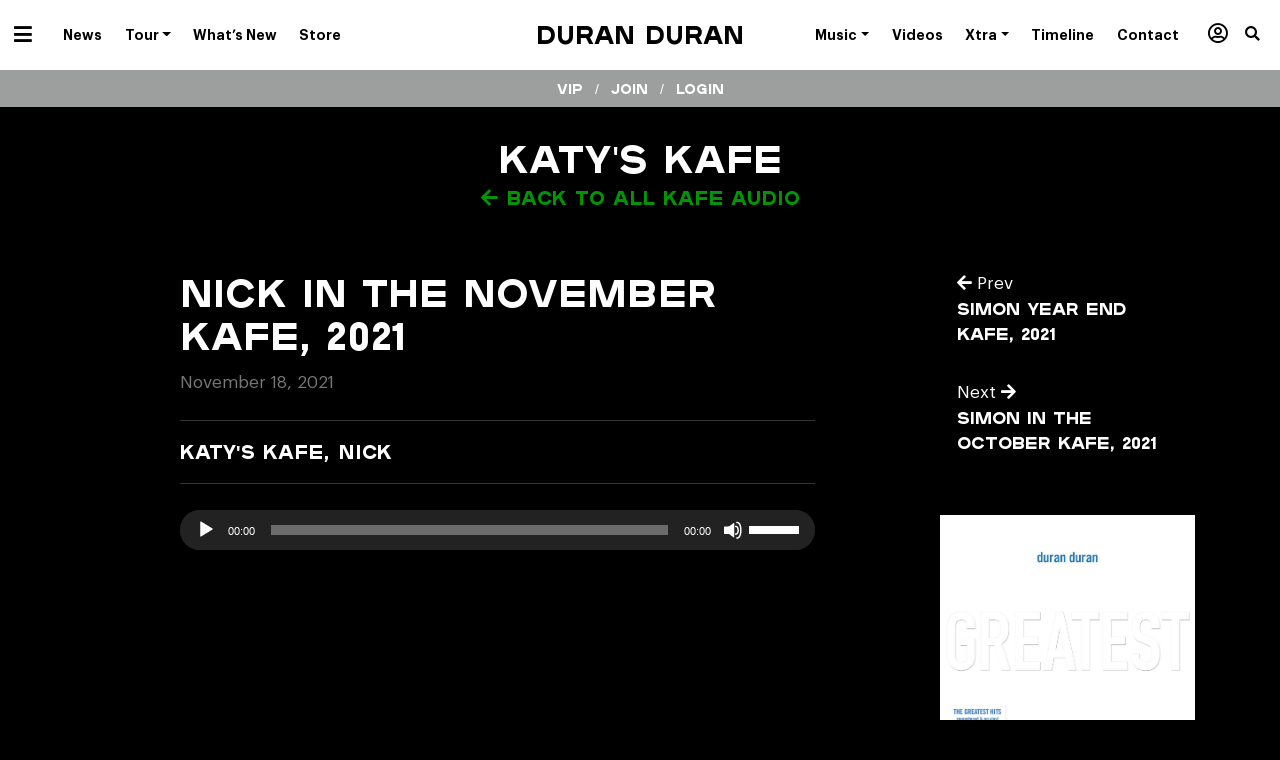

--- FILE ---
content_type: text/css; charset=UTF-8
request_url: https://duranduran.com/app/plugins/search-filter-pro/assets/css/frontend/frontend.css?ver=3.1.6
body_size: 4891
content:
.search-filter-component-popup{margin:0;margin-top:8px;overflow-y:auto;-webkit-overflow-scrolling:touch;font-size:16px;padding:0;position:absolute;border-radius:4px;box-sizing:border-box;-moz-box-sizing:border-box;-webkit-box-sizing:border-box;z-index:10000;border:1px solid var(--search-filter-input-border-focus-color);background-color:var(--search-filter-input-background-color);color:var(--search-filter-input-color);padding:8px}.search-filter-component-popup.search-filter-component-popup--position-top{border-bottom-left-radius:0;border-bottom-right-radius:0;border-top-left-radius:4px;border-top-right-radius:4px}.search-filter-component-popup--hidden{display:none}.search-filter-component-popup__dialog-message-hidden{display:none}
.search-filter-component-combobox-base{position:relative;overflow:hidden;width:100%;max-width:100%;border-width:1px;border-style:solid;border-color:var(--search-filter-input-border-color);border-radius:var(--search-filter-scale-border-radius)}.search-filter-component-combobox-base__screen-reader-text{border:0;clip:rect(1px, 1px, 1px, 1px);-webkit-clip-path:inset(50%);clip-path:inset(50%);height:1px;margin:-1px;overflow:hidden;padding:0;position:absolute;width:1px !important;word-wrap:normal !important}.search-filter-component-combobox-base__screen-reader-text:focus{background-color:#eee;clip:auto !important;clip-path:none;color:#444;display:block;font-size:1em;height:auto;left:5px;line-height:normal;padding:15px 23px 14px;text-decoration:none;top:5px;width:auto;z-index:100000}.search-filter-component-combobox-base:hover{border-color:var(--search-filter-input-border-hover-color)}.search-filter-component-combobox-base--focused{border-color:var(--search-filter-input-border-focus-color)}.search-filter-component-combobox-base--focused:hover{border-color:var(--search-filter-input-border-focus-color)}.search-filter-component-combobox-base--listbox-position-bottom{border-top-left-radius:var(--search-filter-scale-border-radius);border-top-right-radius:var(--search-filter-scale-border-radius);border-bottom-left-radius:0;border-bottom-right-radius:0}.search-filter-component-combobox-base--listbox-position-top{border-bottom-left-radius:var(--search-filter-scale-border-radius);border-bottom-right-radius:var(--search-filter-scale-border-radius);border-top-left-radius:0;border-top-right-radius:0}.search-filter-component-combobox-base__listbox{margin:0;margin-top:-1px;max-height:250px;overflow-y:auto;-webkit-overflow-scrolling:touch;position:relative;font-size:16px;padding:0;position:absolute;top:2.3em;width:100%;border-radius:0;box-sizing:border-box;-moz-box-sizing:border-box;-webkit-box-sizing:border-box;border:1px solid var(--search-filter-input-border-focus-color);border-bottom-left-radius:4px;border-bottom-right-radius:4px;border-top-color:var(--search-filter-input-border-accent-color);background-color:var(--search-filter-input-background-color);color:var(--search-filter-input-color)}.search-filter-component-combobox-base__listbox.search-filter-component-popup--position-top{margin-top:1px;border-bottom-left-radius:0;border-bottom-right-radius:0;border-top-left-radius:4px;border-top-right-radius:4px;border-bottom-color:var(--search-filter-input-border-accent-color);border-top-color:var(--search-filter-input-border-focus-color)}.search-filter-component-combobox-base__listbox-option{--search-filter-listbox-option-depth: 0px;line-height:22px;padding:.5em;display:flex;justify-content:var(--search-filter-count-justification);outline:0;margin:0;padding-left:calc(.5em + var(--search-filter-listbox-option-depth))}.search-filter-component-combobox-base__listbox-option--depth-0{--search-filter-listbox-option-depth: calc(0 * 16px)}.search-filter-component-combobox-base__listbox-option--depth-1{--search-filter-listbox-option-depth: calc(1 * 16px)}.search-filter-component-combobox-base__listbox-option--depth-2{--search-filter-listbox-option-depth: calc(2 * 16px)}.search-filter-component-combobox-base__listbox-option--depth-3{--search-filter-listbox-option-depth: calc(3 * 16px)}.search-filter-component-combobox-base__listbox-option--depth-4{--search-filter-listbox-option-depth: calc(4 * 16px)}.search-filter-component-combobox-base__listbox-option--depth-5{--search-filter-listbox-option-depth: calc(5 * 16px)}.search-filter-component-combobox-base__listbox-option--depth-6{--search-filter-listbox-option-depth: calc(6 * 16px)}.search-filter-component-combobox-base__listbox-option--depth-7{--search-filter-listbox-option-depth: calc(7 * 16px)}.search-filter-component-combobox-base__listbox-option--depth-8{--search-filter-listbox-option-depth: calc(8 * 16px)}.search-filter-component-combobox-base__listbox-option--depth-9{--search-filter-listbox-option-depth: calc(9 * 16px)}.search-filter-component-combobox-base__listbox-option--selected{background-color:var(--search-filter-input-selection-background-color);color:var(--search-filter-input-selection-color)}.search-filter-component-combobox-base__listbox-option--active{background-color:var(--search-filter-input-selected-background-color);color:var(--search-filter-input-selected-color)}.search-filter-component-combobox-base__listbox-option--active:hover,.search-filter-component-combobox-base__listbox-option--active.search-filter-component-combobox-base__listbox-option--selected{background-color:var(--search-filter-input-selected-background-color);color:var(--search-filter-input-selected-color)}.search-filter-component-combobox-base__listbox-option--disabled{cursor:not-allowed}.search-filter-component-combobox-base__listbox-option-count{margin-left:6px}
.search-filter-icon{position:relative;display:flex;height:auto;width:auto;padding:0;display:block;align-items:center;padding:var(--search-filter-scale-icon-padding);border-radius:calc(var(--search-filter-scale-border-radius)/2)}.search-filter-icon__svg{fill:var(--search-filter-input-icon-color);color:var(--search-filter-input-icon-color);width:var(--search-filter-scale-icon-size);height:var(--search-filter-scale-icon-size);display:block;margin:auto}.search-filter-icon--interactive .search-filter-icon__svg{fill:var(--search-filter-input-interactive-color);color:var(--search-filter-input-interactive-color)}.search-filter-icon--interactive:hover .search-filter-icon__svg{fill:var(--search-filter-input-interactive-hover-color);color:var(--search-filter-input-interactive-hover-color)}.search-filter-icon--destructive .search-filter-icon__svg{fill:var(--search-filter-input-clear-color);color:var(--search-filter-input-clear-color)}.search-filter-icon--destructive:hover .search-filter-icon__svg{fill:var(--search-filter-input-clear-hover-color);color:var(--search-filter-input-clear-hover-color)}.search-filter-icon:focus-visible{outline:1px solid var(--search-filter-input-clear-hover-color);outline-offset:-1px}.search-filter-icon:focus-visible .search-filter-icon__svg{fill:var(--search-filter-input-clear-hover-color);color:var(--search-filter-input-clear-hover-color)}
.search-filter-component-combobox{position:relative;background-color:var(--search-filter-input-background-color);box-sizing:border-box;padding:0 0 0 var(--search-filter-scale-padding-horizontal)}.search-filter-component-combobox--hidden{display:none}.search-filter-component-combobox__header{box-sizing:border-box;display:flex;justify-content:center;align-items:stretch}.search-filter-component-combobox__icon{position:relative;display:flex;justify-content:center;align-items:center;top:auto;left:auto;margin:var(--search-filter-scale-icon-padding);border-radius:calc(var(--search-filter-scale-border-radius)/2);margin-left:0;width:auto}.search-filter-component-combobox--search-enabled .search-filter-component-combobox__selection{position:absolute;top:0;left:0;width:100%;height:100%;overflow:hidden;display:flex}.search-filter-component-combobox--search-disabled .search-filter-component-combobox__selection:after{content:"​"}.search-filter-component-combobox .search-filter-component-combobox__actions{flex:1;overflow:hidden;position:relative;display:flex}.search-filter-component-combobox .search-filter-component-combobox__actions .search-filter-component-combobox__actions-input{position:relative;border:none;background:rgba(0,0,0,0);outline:none;box-shadow:none;min-height:auto;max-height:none;color:#333;height:auto}.search-filter-component-combobox .search-filter-component-combobox__selection{align-items:center}.search-filter-component-combobox .search-filter-component-combobox__selection:focus{outline:none;border:none;background:rgba(0,0,0,0);box-shadow:none}.search-filter-component-combobox .search-filter-component-combobox__selection.search-filter-hidden{display:none}.search-filter-component-combobox .search-filter-component-combobox__selection-placeholder{color:var(--search-filter-input-placeholder-color)}.search-filter-component-combobox input[type=text]{text-overflow:ellipsis}.search-filter-component-combobox .search-filter-component-combobox__selection,.search-filter-component-combobox input[type=text]{border-radius:0;box-sizing:border-box;width:100%;font-size:16px;font-family:inherit;letter-spacing:inherit;line-height:20px;padding:6px;margin:0px;display:flex;justify-content:stretch;outline:none;outline-offset:0;white-space:nowrap;max-width:100%}.search-filter-component-combobox__clear-selection{flex:0 0 50px;position:relative;display:flex;align-items:center;justify-content:center}.search-filter-component-combobox__clear-selection.search-filter-component-combobox--hidden{display:none}.search-filter-component-combobox__clear-selection .search-filter-icon{border-radius:calc(var(--search-filter-scale-border-radius)/2)}.search-filter-component-combobox__clear-selection>svg{width:14px;height:14px;display:block !important;margin:auto !important;fill:#ccc;color:#ccc}.search-filter-component-combobox__clear-selection:hover>svg{fill:#999;color:#999}.search-filter-component-combobox__listbox-toggle{flex:0 0 50px;position:relative;display:flex;align-items:center;justify-content:center}.search-filter-component-combobox__listbox-toggle::before{content:"";width:1px;height:60%;border-left:1px solid var(--search-filter-input-border-accent-color);display:block;margin:auto 0;position:absolute;top:20%;left:0}.search-filter-component-combobox--mode-single .search-filter-component-combobox__selection,.search-filter-component-combobox--mode-single input[type=text]{padding:0 0 0 9px;margin:0;min-height:38px}.search-filter-component-combobox--mode-single .search-filter-component-combobox__actions.search-filter-component-combobox__actions--empty{padding-right:9px}.search-filter-component-combobox--mode-single .search-filter-component-combobox__selection.search-filter-component-combobox--hidden{display:none}.search-filter-component-combobox--mode-multiple .search-filter-component-combobox__selection{position:relative;top:0;left:0;width:100%;height:auto;display:inline-flex;flex-wrap:wrap;max-width:100%;align-self:center;padding:3px;margin:0}.search-filter-component-combobox--mode-multiple .search-filter-component-combobox__selection-placeholder{color:var(--search-filter-input-placeholder-color);padding:var(--search-filter-scale-multiple-padding);padding-left:0}.search-filter-component-combobox--mode-multiple .search-filter-component-combobox__selection-item--active{outline:1px solid #000}.search-filter-component-combobox--mode-multiple .search-filter-component-combobox__selection-item{display:inline-flex;align-items:center;box-sizing:border-box;max-width:100%;background-color:#ddd;padding:0;margin:2px;font-size:14px}.search-filter-component-combobox--mode-multiple .search-filter-component-combobox__selection-item .search-filter-component-combobox__selection-label{flex:1;align-items:center;display:block;padding:0 0 0 .5em;text-overflow:ellipsis;white-space:nowrap;overflow:hidden;min-width:0}.search-filter-component-combobox--mode-multiple .search-filter-component-combobox__selection-item .search-filter-component-combobox__selection-remove{flex:0 0 1.7em;width:1.7em;height:100%;align-items:center;justify-content:center;display:flex}.search-filter-component-combobox--mode-multiple .search-filter-component-combobox__selection-item .search-filter-component-combobox__selection-remove>svg{width:1.15em;height:1.15em;display:block !important;margin:auto !important;fill:#aaa}.search-filter-component-combobox--mode-multiple .search-filter-component-combobox__selection-item .search-filter-component-combobox__selection-remove:hover>svg{fill:#b54c4c}.search-filter-component-combobox--mode-multiple.search-filter-component-combobox input[type=text]{position:relative;display:inline-block;width:20px;min-width:20px;flex-grow:1;flex-shrink:0;flex-basis:auto}.search-filter-component-combobox:not(.search-filter-component-combobox--focused).search-filter-component-combobox--mode-single .search-filter-component-combobox__selection span{text-overflow:ellipsis;overflow:hidden}.search-filter-component-combobox.search-filter-component-combobox-base--listbox-visible .search-filter-component-combobox__listbox-toggle{transform:scaleY(-1);padding-top:0}.search-filter-component-combobox{--search-filter-scale-icon-toggle-size: calc(var(--search-filter-scale-icon-size) * 1.2);--search-filter-scale-icon-container-clear-width: calc(var(--search-filter-scale-icon-container-width) * 0.9);--search-filter-scale-icon-clear-size: calc(var(--search-filter-scale-icon-size) * 0.85)}.search-filter-component-combobox .search-filter-component-combobox__actions .search-filter-component-combobox__actions-input{color:var(--search-filter-input-color)}.search-filter-component-combobox .search-filter-component-combobox__actions .search-filter-component-combobox__actions-input::placeholder{color:var(--search-filter-input-placeholder-color);font-size:var(--search-filter-scale-font-size)}.search-filter-component-combobox__actions{color:var(--search-filter-input-color)}.search-filter-component-combobox__clear-selection svg{fill:var(--search-filter-input-clear-color);color:var(--search-filter-input-clear-color)}.search-filter-component-combobox__clear-selection:hover svg{fill:var(--search-filter-input-clear-hover-color);color:var(--search-filter-input-clear-hover-color)}.search-filter-component-combobox__listbox-toggle svg{fill:var(--search-filter-input-interactive-color);color:var(--search-filter-input-interactive-color)}.search-filter-component-combobox__listbox-toggle:hover svg{fill:var(--search-filter-input-interactive-hover-color);color:var(--search-filter-input-interactive-hover-color)}.search-filter-component-combobox .search-filter-component-combobox__listbox{font-size:var(--search-filter-scale-font-size)}.search-filter-component-combobox .search-filter-component-combobox__listbox .search-filter-component-combobox__listbox-option{line-height:var(--search-filter-scale-line-height)}.search-filter-component-combobox .search-filter-component-combobox__selection,.search-filter-component-combobox input[type=text]{line-height:var(--search-filter-scale-line-height);font-size:var(--search-filter-scale-font-size);padding:var(--search-filter-scale-padding-vertical) 0 var(--search-filter-scale-padding-vertical)}.search-filter-component-combobox--mode-single .search-filter-component-combobox__selection,.search-filter-component-combobox--mode-single input[type=text]{min-height:0}.search-filter-component-combobox--mode-multiple .search-filter-component-combobox__selection{padding:var(--search-filter-scale-multiple-padding);padding-left:0}.search-filter-component-combobox--mode-multiple input[type=text]{padding:var(--search-filter-scale-multiple-padding);padding-left:0}.search-filter-component-combobox--mode-multiple input[type=text]:not(:first-child){margin-left:2px}.search-filter-component-combobox--mode-multiple .search-filter-component-combobox__selection-item{font-size:var(--search-filter-scale-selection-item-font-size);line-height:var(--search-filter-scale-selection-item-line-height);height:var(--search-filter-scale-selection-item-height)}.search-filter-component-combobox--mode-multiple .search-filter-component-combobox__selection-item:first-child{margin-left:0}.search-filter-component-combobox--mode-multiple .search-filter-component-combobox__selection-label{padding-left:var(--search-filter-scale-selection-padding-left)}.search-filter-component-combobox--mode-multiple .search-filter-component-combobox__selection-remove{flex-basis:var(--search-filter-scale-selection-remove-width);width:var(--search-filter-scale-selection-remove-width)}.search-filter-component-combobox--mode-multiple .search-filter-component-combobox__selection-remove>svg{width:var(--search-filter-scale-selection-remove-svg-size);height:var(--search-filter-scale-selection-remove-svg-size)}.search-filter-component-combobox .search-filter-component-combobox__listbox-toggle{flex-basis:var(--search-filter-scale-icon-container-toggle-width)}.search-filter-component-combobox .search-filter-component-combobox__listbox-toggle svg{width:var(--search-filter-scale-icon-toggle-size);height:var(--search-filter-scale-icon-toggle-size)}.search-filter-component-combobox .search-filter-component-combobox__clear-selection{flex-basis:var(--search-filter-scale-icon-container-clear-width);padding-right:var(--search-filter-scale-icon-padding)}.search-filter-component-combobox .search-filter-component-combobox__clear-selection svg{width:var(--search-filter-scale-icon-clear-size);height:var(--search-filter-scale-icon-clear-size)}.search-filter-component-combobox--has-icon .search-filter-component-combobox__selection,.search-filter-component-combobox--has-icon input[type=text]{padding-left:0}
.search-filter-description{--search-filter-description-scale-modifier-unit: calc(var(--search-filter-scale-step-unit) * (var(--search-filter-description-scale) - 1));--search-filter-description-scale-font-size: calc(var(--search-filter-scale-base-unit) + var(--search-filter-description-scale-modifier-unit));cursor:default;margin:0;padding:0;display:block;width:100%;color:var(--search-filter-description-color);background-color:var(--search-filter-description-background-color);margin:var(--search-filter-description-margin);padding:var(--search-filter-description-padding);font-size:var(--search-filter-description-scale-font-size);line-height:var(--search-filter-description-scale-font-size);word-break:break-word}
.search-filter-input-radio{display:block;position:relative;padding:calc(var(--search-filter-scale-base-unit-calc)*.3) 0}.search-filter-input-radio *{font-size:var(--search-filter-scale-font-size)}.search-filter-input-radio div[role=radiogroup]{margin-left:calc(var(--search-filter-scale-base-unit-calc)*1.25 + var(--search-filter-scale-base-unit-calc-h)*.4);margin-top:calc(var(--search-filter-scale-base-unit-calc)*.3);width:100%;max-width:100%}.search-filter-input-radio .search-filter-input-radio__container{line-height:normal;font-weight:normal;display:flex;align-items:baseline;position:relative;cursor:pointer;align-items:center;margin:0;padding:0}.search-filter-input-radio__label{padding-left:calc(var(--search-filter-scale-base-unit-calc-h)*.6);color:var(--search-filter-input-color);width:100%;display:flex;justify-content:var(--search-filter-count-justification)}.search-filter-input-radio__count{margin-left:calc(var(--search-filter-scale-base-unit-calc-h)*.4)}.search-filter-input-radio--is-active>.search-filter-input-radio__container>.search-filter-input-radio__control>svg{fill:var(--search-filter-input-active-icon-color);color:var(--search-filter-input-active-icon-color)}.search-filter-input-radio input[type=radio].search-filter-input-radio__input{position:absolute;opacity:0;cursor:pointer;height:0;width:0;margin:0;border:0}.search-filter-input-radio input[type=radio].search-filter-input-radio__input>svg{fill:var(--search-filter-input-active-icon-color);color:var(--search-filter-input-active-icon-color)}.search-filter-input-radio input[type=radio].search-filter-input-radio__input:active:checked+.search-filter-input-radio__container .search-filter-input-radio__control{transform:scale(0.7)}.search-filter-input-radio input[type=radio].search-filter-input-radio__input:focus+.search-filter-input-radio__container .search-filter-input-radio__control>svg{outline:1px dotted #666}.search-filter-input-radio__control{padding-left:0;width:18px;height:18px;user-select:none;position:relative;transition:300ms ease-out;transform-origin:center;display:inline-block;transform:scale(1);flex-shrink:0;width:calc(var(--search-filter-scale-base-unit-calc)*1.25);height:calc(var(--search-filter-scale-base-unit-calc)*1.25)}.search-filter-input-radio__control>svg{width:100%;height:100%;fill:var(--search-filter-input-inactive-icon-color);color:var(--search-filter-input-inactive-icon-color);display:block;margin:0}.search-filter-input-checkbox{display:block;position:relative;padding:calc(var(--search-filter-scale-base-unit-calc)*.3) 0}.search-filter-input-checkbox *{font-size:var(--search-filter-scale-font-size)}.search-filter-input-checkbox div[role=group]{margin-left:calc(var(--search-filter-scale-base-unit-calc)*1.25 + var(--search-filter-scale-base-unit-calc-h)*.4);margin-top:calc(var(--search-filter-scale-base-unit-calc)*.3);width:100%;max-width:100%}.search-filter-input-checkbox .search-filter-input-checkbox__container{line-height:normal;font-weight:normal;display:flex;align-items:baseline;position:relative;cursor:pointer;align-items:center;margin:0;padding:0}.search-filter-input-checkbox__label{padding-left:calc(var(--search-filter-scale-base-unit-calc-h)*.6);color:var(--search-filter-input-color);width:100%;display:flex;justify-content:var(--search-filter-count-justification)}.search-filter-input-checkbox__count{margin-left:calc(var(--search-filter-scale-base-unit-calc-h)*.4)}.search-filter-input-checkbox--is-active>.search-filter-input-checkbox__container>.search-filter-input-checkbox__control>svg{fill:var(--search-filter-input-active-icon-color);color:var(--search-filter-input-active-icon-color)}.search-filter-input-checkbox input[type=checkbox].search-filter-input-checkbox__input{position:absolute;opacity:0;cursor:pointer;height:0;width:0;margin:0;border:0}.search-filter-input-checkbox input[type=checkbox].search-filter-input-checkbox__input>svg{fill:var(--search-filter-input-active-icon-color);color:var(--search-filter-input-active-icon-color)}.search-filter-input-checkbox input[type=checkbox].search-filter-input-checkbox__input:active:checked+.search-filter-input-checkbox__container .search-filter-input-checkbox__control{transform:scale(0.7)}.search-filter-input-checkbox input[type=checkbox].search-filter-input-checkbox__input:focus+.search-filter-input-checkbox__container .search-filter-input-checkbox__control>svg{outline:1px dotted #666}.search-filter-input-checkbox__control{padding-left:0;width:18px;height:18px;user-select:none;position:relative;transition:300ms ease-out;transform-origin:center;display:inline-block;transform:scale(1);flex-shrink:0;width:calc(var(--search-filter-scale-base-unit-calc)*1.25);height:calc(var(--search-filter-scale-base-unit-calc)*1.25)}.search-filter-input-checkbox__control>svg{width:100%;height:100%;fill:var(--search-filter-input-inactive-icon-color);color:var(--search-filter-input-inactive-icon-color);display:block;margin:0}
.search-filter-input-text .search-filter-icon{margin:var(--search-filter-scale-icon-padding) calc(var(--search-filter-scale-icon-padding)/2)}.search-filter-input-text .search-filter-input-text__clear-button{margin-right:0}.search-filter-input-text .search-filter-input-text__icon{margin-left:0}.search-filter-input-text{display:flex;flex-direction:row;align-items:center;justify-content:center;box-sizing:border-box;-moz-box-sizing:border-box;-webkit-box-sizing:border-box;position:relative;font-size:var(--search-filter-scale-font-size);border-width:1px;border-style:solid;border-color:var(--search-filter-input-border-color);border-radius:var(--search-filter-scale-border-radius);overflow:hidden;background-color:var(--search-filter-input-background-color);width:100%;max-width:100%;padding:0 var(--search-filter-scale-padding-horizontal)}.search-filter-input-text input[type=text].search-filter-input-text__input,.search-filter-input-text input[type=text].search-filter-input-text__input:active,.search-filter-input-text input[type=text].search-filter-input-text__input:focus,.search-filter-input-text input[type=text].search-filter-input-text__input:hover,.search-filter-input-text input[type=number].search-filter-input-text__input,.search-filter-input-text input[type=number].search-filter-input-text__input:active,.search-filter-input-text input[type=number].search-filter-input-text__input:focus,.search-filter-input-text input[type=number].search-filter-input-text__input:hover{box-sizing:border-box;-moz-box-sizing:border-box;-webkit-box-sizing:border-box;width:100%;font-size:inherit;font-family:inherit;letter-spacing:inherit;margin:0px;display:flex;background:rgba(0,0,0,0);color:var(--search-filter-input-color);box-shadow:none;min-height:0;position:relative;border:none;border-width:0;border-style:none;border-color:rgba(0,0,0,0);justify-content:center;outline:none;outline-offset:0;text-overflow:ellipsis;max-width:100%;height:auto;line-height:var(--search-filter-scale-line-height);padding:var(--search-filter-scale-padding-vertical) var(--search-filter-scale-padding-horizontal);padding-left:0;padding-right:0}.search-filter-input-text input[type=text].search-filter-input-text__input::placeholder,.search-filter-input-text input[type=number].search-filter-input-text__input::placeholder{color:var(--search-filter-input-placeholder-color);font-size:var(--search-filter-scale-font-size)}.search-filter-input-text:hover{border-color:var(--search-filter-input-border-hover-color)}.search-filter-input-text--focused{border-width:1px;border-style:solid;border-color:var(--search-filter-input-border-focus-color)}.search-filter-input-text--focused:hover{border-color:var(--search-filter-input-border-focus-color)}.search-filter-input-text__description{display:none}
.search-filter-input-date-picker .search-filter-icon{margin:var(--search-filter-scale-icon-padding) calc(var(--search-filter-scale-icon-padding)/2)}.search-filter-input-date-picker .search-filter-input-text__clear-button{margin-right:0}.search-filter-input-date-picker .search-filter-input-text__icon{margin-left:0}.search-filter-input-date-picker__input-container{width:100%}.search-filter-input-date-picker__calendar{background-color:var(--search-filter-input-background-color)}.search-filter-input-date-picker__calendar .flatpickr-day.selected{background-color:var(--search-filter-input-border-accent-color)}.search-filter-input-date-picker__calendar .flatpickr-month{color:var(--search-filter-input-color)}.search-filter-input-date-picker__calendar .flatpickr-month .flatpickr-monthDropdown-months:focus{color:var(--search-filter-input-color)}.search-filter-input-date-picker__calendar .flatpickr-month .numInputWrapper span{color:var(--search-filter-input-interactive-color)}.search-filter-input-date-picker__calendar .flatpickr-month .numInputWrapper span:after{border-bottom-color:var(--search-filter-input-interactive-color);border-top-color:var(--search-filter-input-interactive-color)}.search-filter-input-date-picker__calendar .flatpickr-day{color:var(--search-filter-input-color)}.search-filter-input-date-picker__calendar .flatpickr-day:hover{background-color:var(--search-filter-input-selection-background-color);border-color:var(--search-filter-input-selection-background-color)}.search-filter-input-date-picker__calendar .flatpickr-day.today{border-color:var(--search-filter-input-color)}.search-filter-input-date-picker__calendar .flatpickr-day.today:hover,.search-filter-input-date-picker__calendar .flatpickr-day.today:focus{background-color:var(--search-filter-input-selected-background-color);border-color:var(--search-filter-input-color)}.search-filter-input-date-picker__calendar .flatpickr-day.prevMonthDay,.search-filter-input-date-picker__calendar .flatpickr-day.nextMonthDay{opacity:.7}.search-filter-input-date-picker__calendar .flatpickr-day.selected{background-color:var(--search-filter-input-selected-background-color);color:var(--search-filter-input-selected-color)}.search-filter-input-date-picker__calendar .flatpickr-day.selected:not(.today){border-color:var(--search-filter-input-selected-background-color)}.search-filter-input-date-picker__calendar .flatpickr-day.selected:hover,.search-filter-input-date-picker__calendar .flatpickr-day.selected:focus{background-color:var(--search-filter-input-selected-background-color)}.search-filter-input-date-picker__calendar .flatpickr-prev-month,.search-filter-input-date-picker__calendar .flatpickr-next-month{color:var(--search-filter-input-interactive-color)}.search-filter-input-date-picker__calendar .flatpickr-prev-month svg,.search-filter-input-date-picker__calendar .flatpickr-next-month svg{fill:var(--search-filter-input-interactive-color)}
.search-filter-input-button{font-size:var(--search-filter-scale-font-size);padding:var(--search-filter-scale-padding-vertical) calc(var(--search-filter-scale-base-unit-calc-h)*.9);margin-right:8px;font-family:inherit;letter-spacing:inherit;line-height:var(--search-filter-scale-line-height);outline:none;box-shadow:none;min-height:0;outline-offset:0;cursor:pointer;background-color:var(--search-filter-input-background-color);color:var(--search-filter-input-color);border-width:1px;border-style:solid;border-radius:var(--search-filter-scale-border-radius);border-color:var(--search-filter-input-border-color);font-weight:inherit;display:flex;flex-direction:row;align-items:center;justify-content:center}.search-filter-input-button:focus,.search-filter-input-button:active{box-shadow:0px 0px 0px 1px var(--search-filter-input-border-focus-color);background-color:var(--search-filter-input-background-color);color:var(--search-filter-input-color);outline:none}.search-filter-input-button:last-child{margin-right:0}.search-filter-input-button--is-selected{background-color:var(--search-filter-input-selected-background-color);color:var(--search-filter-input-selected-color)}.search-filter-input-button--is-selected:hover,.search-filter-input-button--is-selected:focus,.search-filter-input-button--is-selected:active{background-color:var(--search-filter-input-selected-background-color);color:var(--search-filter-input-selected-color)}.search-filter-input-button--hidden{display:none}.search-filter-input-button:hover:not(.is-disabled):not(.search-filter-input-button--is-selected){color:var(--search-filter-input-color);background-color:var(--search-filter-input-background-color);border-color:var(--search-filter-input-border-hover-color)}.search-filter-input-button .search-filter-icon{padding:0}.search-filter-input-button__icon--left.search-filter-icon{padding-right:calc(var(--search-filter-scale-icon-padding)*2);margin-left:calc(var(--search-filter-scale-icon-padding)/-1.1)}.search-filter-input-button__icon--right.search-filter-icon{padding-left:calc(var(--search-filter-scale-icon-padding)*2);margin-right:calc(var(--search-filter-scale-icon-padding)/-1.1)}.search-filter-input-button svg{height:var(--search-filter-scale-line-height);width:var(--search-filter-scale-line-height);max-height:var(--search-filter-scale-line-height);max-width:var(--search-filter-scale-line-height);padding:0;margin:0}.search-filter-input-button.search-filter-field__input{width:auto}
.search-filter-input-button-group{display:flex;flex-direction:row;align-items:center;flex-wrap:wrap;justify-content:flex-start;row-gap:8px}.search-filter-input-button-group .search-filter-input-button:focus{z-index:1}.search-filter-input-button-group .search-filter-input-button__count{margin-left:calc(var(--search-filter-scale-base-unit-calc-h)*.4)}
.search-filter-label{--search-filter-label-scale-modifier-unit: calc(var(--search-filter-scale-step-unit) * (var(--search-filter-label-scale) - 1));--search-filter-label-scale-font-size: calc(var(--search-filter-scale-base-unit) + var(--search-filter-label-scale-modifier-unit));cursor:default;margin:0;padding:0;display:flex;flex-direction:row;align-items:center;justify-content:space-between;width:100%;color:var(--search-filter-label-color);background-color:var(--search-filter-label-background-color);margin:var(--search-filter-label-margin);padding:var(--search-filter-label-padding);font-size:var(--search-filter-label-scale-font-size);line-height:var(--search-filter-label-scale-font-size);word-break:break-word}
.search-filter-input-group{width:100%;max-width:100%}
.search-filter-input-text.search-filter-component-combobox-base--focused{border-color:var(--search-filter-input-border-focused-color)}.search-filter-input-text.search-filter-component-combobox-base--listbox-position-bottom{border-top-left-radius:4px;border-top-right-radius:4px;border-bottom-left-radius:0;border-bottom-right-radius:0}.search-filter-input-text.search-filter-component-combobox-base--listbox-position-top{border-bottom-left-radius:4px;border-bottom-right-radius:4px;border-top-left-radius:0;border-top-right-radius:0}.search-filter-component-autocomplete-control .search-filter-component-autocomplete-control__loading-icon{margin-right:0}
.search-filter-select-range{display:flex;gap:20px}.search-filter-select-range__separator{align-self:center}.search-filter-select-range .search-filter-input-combobox__clear-selection{display:none}
.search-filter-input-range{display:flex;gap:20px}.search-filter-input-range__separator{align-self:center}
.search-filter-select-range{display:flex;gap:20px}.search-filter-select-range__separator{align-self:center}.search-filter-select-range .search-filter-input-combobox__clear-selection{display:none}
.search-filter-component-range-slider{margin:0;padding:0;display:flex;flex-direction:column;width:100%;color:var(--search-filter-input-selected-background-color)}.search-filter-component-range-slider{margin-bottom:16px}.search-filter-component-range-slider.is-loading.is-disabled .search-filter-component-range-slider__range-input-wrapper,.search-filter-component-range-slider.is-loading.is-disabled .wc-block-components-filter-reset-button,.search-filter-component-range-slider.is-loading.is-disabled .wc-block-components-filter-submit-button{box-shadow:none}.search-filter-component-range-slider.is-loading.is-disabled .search-filter-component-range-slider__amount{display:none}.search-filter-component-range-slider.is-disabled:not(.is-loading) .search-filter-component-range-slider__range-input-wrapper,.search-filter-component-range-slider.is-disabled:not(.is-loading) .search-filter-component-range-slider__amount,.search-filter-component-range-slider.is-disabled:not(.is-loading) .search-filter-component-range-slider__button{animation:none}.search-filter-component-range-slider__range-input-wrapper{margin:0;padding:0 !important;border:0 !important;outline:none;background:rgba(0,0,0,0);-webkit-appearance:none;-moz-appearance:none;appearance:none;background:rgba(0,0,0,0);border-radius:4px;clear:both;flex-grow:1;height:6px;margin:12px 0;position:relative}.search-filter-component-range-slider__range-input-wrapper::before{content:"";position:absolute;top:0;right:0;left:0;bottom:0;background:currentColor;opacity:.2}.search-filter-component-range-slider__range-input-wrapper.is-loading{height:em(9px);border-radius:0}.search-filter-component-range-slider__range-input-progress{height:6px;left:0;position:absolute;top:0;width:100%;--track-background: linear-gradient(to right, transparent var(--low), var(--range-color) 0, var(--range-color) var(--high), transparent 0) no-repeat 0 100% / 100% 100%;--range-color: currentColor;background:var(--track-background)}.search-filter-component-range-slider__controls{align-items:center;display:flex;gap:4px;justify-content:space-between;margin:16px 0}.search-filter-component-range-slider__controls .search-filter-component-range-slider__amount{margin:0;border-radius:4px;border-width:1px;width:auto;max-width:80px;min-width:0;padding:4px}.search-filter-component-range-slider--is-input-inline .search-filter-component-range-slider__controls .search-filter-component-range-slider__amount{max-width:60px}.search-filter-component-range-slider__controls .search-filter-component-range-slider__amount.is-loading{border-radius:0 !important;width:max-content}.search-filter-component-range-slider__range-text{align-items:center;display:flex;justify-content:space-between;margin:0;flex-direction:row;justify-content:flex-start;color:var(--search-filter-input-color);gap:8px;font-size:var(--search-filter-scale-font-size)}.search-filter-component-range-slider__actions{align-items:center;display:flex;gap:16px;justify-content:flex-end}.search-filter-component-range-slider__actions button[type=submit]:not(.wp-block-search__button).wc-block-components-filter-submit-button{margin-top:0;margin-left:0}.search-filter-component-range-slider .search-filter-component-range-slider__range-input{margin:0;padding:0 !important;border:0 !important;outline:none;background:rgba(0,0,0,0);-webkit-appearance:none;-moz-appearance:none;appearance:none;width:100%;height:0;display:block;pointer-events:none;outline:none !important;position:absolute;left:0;top:0}.search-filter-component-range-slider .search-filter-component-range-slider__range-input::-webkit-slider-runnable-track{cursor:default;height:5px;outline:0;-webkit-appearance:none;-moz-appearance:none;appearance:none}.search-filter-component-range-slider .search-filter-component-range-slider__range-input::-webkit-slider-thumb{background:#fff;background-position:0 0;box-sizing:content-box;width:16px;height:16px;border:2px solid var(--search-filter-input-border-color);border-radius:100%;padding:0;margin:0;vertical-align:top;cursor:pointer;z-index:20;pointer-events:auto;transition:transform .2s ease-in-out;-webkit-appearance:none;-moz-appearance:none;appearance:none;color:var(--search-filter-input-selected-background-color);margin:-5px 0 0 0}.search-filter-component-range-slider .search-filter-component-range-slider__range-input::-webkit-slider-thumb:hover{box-shadow:0px 0 0 6px color-mix(in srgb, currentColor 20%, transparent)}.search-filter-component-range-slider .search-filter-component-range-slider__range-input::-webkit-slider-progress{margin:0;padding:0 !important;border:0 !important;outline:none;background:rgba(0,0,0,0);-webkit-appearance:none;-moz-appearance:none;appearance:none}.search-filter-component-range-slider .search-filter-component-range-slider__range-input::-moz-focus-outer{border:0}.search-filter-component-range-slider .search-filter-component-range-slider__range-input::-moz-range-track{cursor:default;height:5px;outline:0;-webkit-appearance:none;-moz-appearance:none;appearance:none}.search-filter-component-range-slider .search-filter-component-range-slider__range-input::-moz-range-progress{margin:0;padding:0 !important;border:0 !important;outline:none;background:rgba(0,0,0,0);-webkit-appearance:none;-moz-appearance:none;appearance:none}.search-filter-component-range-slider .search-filter-component-range-slider__range-input::-moz-range-thumb{background:#fff;background-position:0 0;box-sizing:content-box;width:16px;height:16px;border:2px solid var(--search-filter-input-border-color);border-radius:100%;padding:0;margin:0;vertical-align:top;cursor:pointer;z-index:20;pointer-events:auto;transition:transform .2s ease-in-out;-webkit-appearance:none;-moz-appearance:none;appearance:none;color:var(--search-filter-input-selected-background-color)}.search-filter-component-range-slider .search-filter-component-range-slider__range-input::-moz-range-thumb:hover{box-shadow:0px 0 0 6px color-mix(in srgb, currentColor 20%, transparent)}.search-filter-component-range-slider .search-filter-component-range-slider__range-input::-ms-thumb{background:#fff;background-position:0 0;box-sizing:content-box;width:16px;height:16px;border:2px solid var(--search-filter-input-border-color);border-radius:100%;padding:0;margin:0;vertical-align:top;cursor:pointer;z-index:20;pointer-events:auto;transition:transform .2s ease-in-out;-webkit-appearance:none;-moz-appearance:none;appearance:none;color:var(--search-filter-input-selected-background-color)}.search-filter-component-range-slider .search-filter-component-range-slider__range-input::-ms-thumb:hover{box-shadow:0px 0 0 6px color-mix(in srgb, currentColor 20%, transparent)}.search-filter-component-range-slider .search-filter-component-range-slider__range-input:focus::-webkit-slider-thumb{background:currentColor;border:2px solid #fff;box-shadow:0px 0 0 2px color-mix(in srgb, currentColor 20%, transparent)}.search-filter-component-range-slider .search-filter-component-range-slider__range-input:focus::-moz-range-thumb{background:currentColor;border:2px solid #fff;box-shadow:0px 0 0 2px color-mix(in srgb, currentColor 20%, transparent)}.search-filter-component-range-slider .search-filter-component-range-slider__range-input:focus::-ms-thumb{background:currentColor;border:2px solid #fff;box-shadow:0px 0 0 2px color-mix(in srgb, currentColor 20%, transparent)}.search-filter-component-range-slider .search-filter-component-range-slider__range-input:focus:hover::-webkit-slider-thumb{background:currentColor;border:2px solid #fff;box-shadow:0px 0 0 2px color-mix(in srgb, currentColor 20%, transparent);box-shadow:0px 0 0 6px color-mix(in srgb, currentColor 20%, transparent)}.search-filter-component-range-slider .search-filter-component-range-slider__range-input:focus:hover::-moz-range-thumb{background:currentColor;border:2px solid #fff;box-shadow:0px 0 0 2px color-mix(in srgb, currentColor 20%, transparent);box-shadow:0px 0 0 6px color-mix(in srgb, currentColor 20%, transparent)}.search-filter-component-range-slider .search-filter-component-range-slider__range-input:focus:hover::-ms-thumb{background:currentColor;border:2px solid #fff;box-shadow:0px 0 0 2px color-mix(in srgb, currentColor 20%, transparent);box-shadow:0px 0 0 6px color-mix(in srgb, currentColor 20%, transparent)}.search-filter-component-range-slider .search-filter-component-range-slider__range-input.search-filter-component-range-slider__range-input--min{z-index:21}.search-filter-component-range-slider .search-filter-component-range-slider__range-input.search-filter-component-range-slider__range-input--min::-webkit-slider-thumb{margin-left:-2px;background-position-x:left}.search-filter-component-range-slider .search-filter-component-range-slider__range-input.search-filter-component-range-slider__range-input--min::-moz-range-thumb{background-position-x:left;transform:translate(-2px, 2px)}.search-filter-component-range-slider .search-filter-component-range-slider__range-input.search-filter-component-range-slider__range-input--min::-ms-thumb{background-position-x:left}.search-filter-component-range-slider .search-filter-component-range-slider__range-input.search-filter-component-range-slider__range-input--max{z-index:20}.search-filter-component-range-slider .search-filter-component-range-slider__range-input.search-filter-component-range-slider__range-input--max::-webkit-slider-thumb{background-position-x:right;margin-left:2px}.search-filter-component-range-slider .search-filter-component-range-slider__range-input.search-filter-component-range-slider__range-input--max::-moz-range-thumb{background-position-x:right;transform:translate(2px, 2px)}.search-filter-component-range-slider .search-filter-component-range-slider__range-input.search-filter-component-range-slider__range-input--max::-ms-thumb{background-position-x:right}.rtl .search-filter-component-range-slider__range-input-progress{--track-background: linear-gradient(to left, transparent var(--low), var(--range-color) 0, var(--range-color) var(--high), transparent 0) no-repeat 0 100% / 100% 100%;--range-color: #e1e1e1;background:var(--track-background)}

.search-filter-field.search-filter-field--id-187,.search-filter-field__popup.search-filter-field__popup--id-187{width:auto}.search-filter-screen-reader-text{border:0;clip:rect(1px, 1px, 1px, 1px);clip-path:inset(50%);height:1px;margin:-1px;overflow:hidden;padding:0;position:absolute !important;width:1px;word-wrap:normal !important}.search-filter-screen-reader-text:focus{background-color:#eee;clip:auto !important;clip-path:none;color:#444;display:block;font-size:1em;height:auto;left:5px;line-height:normal;padding:15px 23px 14px;text-decoration:none;top:5px;width:auto;z-index:100000}.search-filter-field{width:auto;max-width:100%;position:relative;display:flex;flex-direction:column;box-sizing:border-box;padding:var(--search-filter-field-padding);align-items:start}.search-filter-field *{box-sizing:border-box}.search-filter-field--width-25 .search-filter-field__input,.search-filter-field--width-25 .search-filter-label,.search-filter-field--width-25 .search-filter-description{width:25%}.search-filter-field--width-50 .search-filter-field__input,.search-filter-field--width-50 .search-filter-label,.search-filter-field--width-50 .search-filter-description{width:50%}.search-filter-field--width-75 .search-filter-field__input,.search-filter-field--width-75 .search-filter-label,.search-filter-field--width-75 .search-filter-description{width:75%}.search-filter-field--width-100 .search-filter-field__input,.search-filter-field--width-100 .search-filter-label,.search-filter-field--width-100 .search-filter-description{width:100%}.search-filter-field--align-text-left .search-filter-field__input,.search-filter-field--align-text-left .search-filter-label,.search-filter-field--align-text-left .search-filter-description{text-align:left}.search-filter-field--align-text-center .search-filter-field__input,.search-filter-field--align-text-center .search-filter-label,.search-filter-field--align-text-center .search-filter-description{text-align:center}.search-filter-field--align-text-right .search-filter-field__input,.search-filter-field--align-text-right .search-filter-label,.search-filter-field--align-text-right .search-filter-description{text-align:right}.search-filter-field__input{margin:var(--search-filter-input-margin);width:calc(100% - var(--search-filter-input-margin-left) - var(--search-filter-input-margin-right))}.search-filter-field__input--hidden{display:none}.search-filter-base{--search-filter-input-scale: 1;--search-filter-scale-base: 16;--search-filter-scale-step: 2;--search-filter-scale-base-unit: calc(var(--search-filter-scale-base) * 1px);--search-filter-scale-step-unit: calc(var(--search-filter-scale-step) * 1px);--search-filter-scale-modifier: calc(var(--search-filter-scale-step) * (var(--search-filter-input-scale) - 1));--search-filter-scale-modifier-unit: calc(var(--search-filter-scale-step-unit) * (var(--search-filter-input-scale) - 1));--search-filter-scale-multiplier: calc(var(--search-filter-scale-modifier) / var(--search-filter-scale-base) + 1);--search-filter-scale-font-size: calc(var(--search-filter-scale-base-unit) + var(--search-filter-scale-modifier-unit));--search-filter-scale-line-height: calc(var(--search-filter-scale-font-size) + 8px);--search-filter-scale-base-unit-calc: calc(var(--search-filter-scale-base-unit) * var(--search-filter-scale-multiplier));--search-filter-scale-modifier-h: calc((var(--search-filter-scale-step) * 0.77) * (var(--search-filter-input-scale) - 1));--search-filter-scale-multiplier-h: calc(var(--search-filter-scale-modifier-h) / var(--search-filter-scale-base) + 1);--search-filter-scale-base-unit-calc-h: calc(var(--search-filter-scale-base-unit) * var(--search-filter-scale-multiplier-h));--search-filter-scale-border-radius: calc(var(--search-filter-scale-base-unit-calc) * 0.23);--search-filter-scale-icon-container-width: calc(var(--search-filter-scale-base-unit-calc) * 2);--search-filter-scale-padding-vertical: calc(var(--search-filter-scale-base-unit-calc) * 0.35);--search-filter-scale-padding-horizontal: calc((var(--search-filter-scale-base-unit-calc-h) * 0.5));--search-filter-scale-icon-padding: calc((var(--search-filter-scale-base-unit-calc-h) * 0.2));--search-filter-scale-icon-size: calc(var(--search-filter-scale-base-unit-calc) * 1.15);--search-filter-scale-icon-container-toggle-width: calc(var(--search-filter-scale-base-unit-calc-h) * 2.3);--search-filter-scale-multiple-padding: calc(var(--search-filter-scale-padding-vertical) / 2);--search-filter-scale-selection-item-font-size: calc(var(--search-filter-scale-font-size) - 2px);--search-filter-scale-selection-item-line-height: calc(var(---search-filter-scale-font-size));--search-filter-scale-selection-item-height: calc(var(--search-filter-scale-line-height) + (var(--search-filter-scale-multiple-padding) * 2) - 4px);--search-filter-scale-selection-padding-left: calc(var(--search-filter-scale-base-unit-calc-h) * 0.45);--search-filter-scale-selection-remove-width: calc(var(--search-filter-scale-base-unit-calc-h) * 1.8);--search-filter-scale-selection-remove-svg-size: calc(var(--search-filter-scale-base-unit-calc) * 1)}.search-filter-field--align-text-left>.search-filter-input-button{text-align:left}.search-filter-field--align-text-center>.search-filter-input-button{text-align:center}.search-filter-field--align-text-right>.search-filter-input-button{text-align:right}
.search-filter-label{--search-filter-label-scale-modifier-unit: calc(var(--search-filter-scale-step-unit) * (var(--search-filter-label-scale) - 1));--search-filter-label-scale-font-size: calc(var(--search-filter-scale-base-unit) + var(--search-filter-label-scale-modifier-unit));cursor:default;margin:0;padding:0;display:flex;flex-direction:row;align-items:center;justify-content:space-between;width:100%;color:var(--search-filter-label-color);background-color:var(--search-filter-label-background-color);margin:var(--search-filter-label-margin);padding:var(--search-filter-label-padding);font-size:var(--search-filter-label-scale-font-size);line-height:var(--search-filter-label-scale-font-size);word-break:break-word}.search-filter-label__toggle-icon--up{transform:rotate(180deg)}.search-filter-label__toggle-icon--down{transform:rotate(0deg)}.search-filter-label__toggle-icon .search-filter-icon__svg{fill:var(--search-filter-label-icon-color);color:var(--search-filter-label-icon-color)}
.search-filter-svg-template{border:0;clip:rect(1px, 1px, 1px, 1px);-webkit-clip-path:inset(50%);clip-path:inset(50%);height:1px;margin:-1px;overflow:hidden;padding:0;position:absolute;width:1px !important;word-wrap:normal !important}.search-filter-query{transition:opacity .2s ease}.search-filter-query--fade-out{opacity:.2}.search-filter-query__spinner{--search-filter-scale-base: 30;--search-filter-scale-base-unit: calc(var(--search-filter-scale-base) * 1px);--search-filter-scale-step: 10;--search-filter-spinner-scale-modifier: calc(var(--search-filter-scale-step) * (var(--search-filter-spinner-scale) - 1));--search-filter-scale-multiplier: calc(var(--search-filter-spinner-scale-modifier) / var(--search-filter-scale-base) + 1);--search-filter-scale-base-unit-calc: calc(var(--search-filter-scale-base-unit) * (var(--search-filter-scale-multiplier)));--search-filter-scale-icon-size: calc(var(--search-filter-scale-base-unit-calc) * 1.15);position:absolute;opacity:0;margin:0;padding:0;border:0;color:var(--search-filter-spinner-foreground-color);transition:opacity .2s ease;visibility:hidden;display:flex;align-items:center;justify-content:var(--search-filter-spinner-h-position);align-items:var(--search-filter-spinner-v-position);max-width:none !important}.search-filter-query__spinner-icon{background-color:var(--search-filter-spinner-background-color)}.search-filter-query__spinner>div{margin:var(--search-filter-spinner-margin);padding:var(--search-filter-spinner-padding);border-width:var(--search-filter-spinner-border-width);border-color:var(--search-filter-spinner-border-color);border-style:var(--search-filter-spinner-border-style);border-radius:var(--search-filter-spinner-border-radius)}.search-filter-query__spinner>div>svg{display:block;width:var(--search-filter-scale-icon-size);height:var(--search-filter-scale-icon-size);fill:var(--search-filter-spinner-foreground-color);opacity:1}.search-filter-query__spinner.search-filter-query__spinner--show{opacity:calc(var(--search-filter-spinner-opacity)*.01)}.search-filter-field--hidden{display:none}
